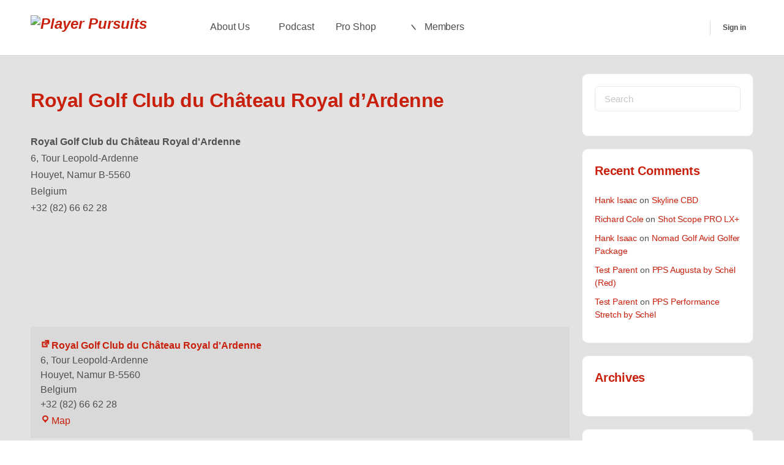

--- FILE ---
content_type: text/css
request_url: https://playerpursuits.com/wp-content/plugins//my-calendar-custom/styles/twentyeighteen.css?ver=3.5.20-mc_custom_twentyeighteen-css
body_size: 2018
content:
.my-calendar-header *, .mc_bottomnav *, .mc-main * {
	line-height: 1.62;
}

.mc-main .my-calendar-header, .mc-main .mc_bottomnav {
	padding: 0;
}

.mc-main a {
	border-bottom: none;
	display: inline;
}

.mc-main .details ul, .mc-main .details ol, .mc-main details li  {
	margin: .25em 0 .5em 3em;
}

.my-calendar-header > div, .mc_bottomnav > div {
	display: inline-block;
	margin-right: 4px;
}

.mc-main .maybe-hide {
	clip: rect(1px, 1px, 1px, 1px);
	position: absolute !important;
	height: 1px;
	width: 1px;
	overflow: hidden;
}

.my-calendar-header > div:nth-of-type(1), .mc_bottomnav > div:nth-of-type(1) {
	margin-left: 0;
}

.my-calendar-header > div:nth-of-type(last), .mc_bottomnav > div:nth-of-type(last) {
	margin-right: 0;
}

.mc-main .my-calendar-header input,
.mc-main .my-calendar-header span, .mc-main .my-calendar-header a,
.mc-main .mc_bottomnav span, .mc-main .mc_bottomnav a {
	text-decoration: none;
	-webkit-box-shadow: inset 0 -1px 0 rgba(15, 15, 15, 1);
	box-shadow: inset 0 -1px 0 rgba(15, 15, 15, 1);
	-webkit-transition: color 80ms ease-in, -webkit-box-shadow 130ms ease-in-out;
	transition: color 80ms ease-in, -webkit-box-shadow 130ms ease-in-out;
	transition: color 80ms ease-in, box-shadow 130ms ease-in-out;
	transition: color 80ms ease-in, box-shadow 130ms ease-in-out, -webkit-box-shadow 130ms ease-in-out;
}

.mc-main .my-calendar-header span, .mc-main .my-calendar-header a,
.mc-main .mc_bottomnav span, .mc-main .mc_bottomnav a,
.mc-main .my-calendar-header select, .mc-main .my-calendar-header input {
	color: #313233;
	color: var(--primary-dark);
	border: 1px solid #efefef;
	border: 1px solid var(--highlight-light);
	border-radius: 5px;
	padding: 4px 6px;
	font-size: 14px;
	font-family: Arial;
	background: #fff;
	background: var(--secondary-light);
}

.mc-main span.category-color-sample {
	border: none !important;
	box-shadow: none !important;
}

.mc-main .my-calendar-header input,
.mc-main .my-calendar-header a,
.mc-main .mc_bottomnav a {
	background: linear-gradient(to top, rgba( 210, 210, 210, .95 ) 0%, rgba( 230, 230, 230, .95 ) 70%);
}

.mc-main .my-calendar-header input:hover, .mc-main .my-calendar-header input:focus,
.mc-main .my-calendar-header a:hover, .mc-main .mc_bottomnav a:hover,
.mc-main .my-calendar-header a:focus, .mc-main .mc_bottomnav a:focus {
	color: #fff;
	color: var(--primary-light);
	text-decoration: underline;
	background: linear-gradient(to bottom, rgba(125, 125, 125, .95) 0%, rgba( 60, 60, 60, .95) 70%);
}

.mc-main.calendar, .mc-main table {
	width: 100% !important;
}

.mc-main table {
	width: 100%;
	position: relative;
	border-collapse: collapse;
	table-layout: fixed;
}

.mc-main.mini caption {
	font-size: 16px;
}

.mc-main th {
	text-align: center;
	text-transform: uppercase;
	padding: 4px 0;
	background: #313233 !important;
	background: var(--primary-dark) !important;
	color: #fff !important;
	color: var(--primary-light) !important;
}

.mc-main th abbr, .mc-main .event-time abbr {
	border-bottom: none;
	text-decoration: none;
}

.mc-main td {
	width: 14.285714%;
	border: 1px solid #efefef;
	border: 1px solid var(--highlight-light);
	padding: 0 !important;
	height: 6em;
}

.mc-main.mini td {
	height: auto;
}

.mc-main td .event-title {
	text-overflow: ellipsis;
	overflow: hidden;
	font-size: 13px;
}

.mc-main {
	position: relative;
}

.mc-main .event-title {
	margin: 0 !important;
	font-size: 24px;
}

.mc-main .event-title a {
	display: block;
	line-height: 1.5;
	padding: 6px;
	position: relative;
	border-bottom: none;
	box-shadow: none;
}

.mc-main .event-title .has-image {
	padding-left: 24px;
}

.mc-main.mini .event-title {
	padding: 10px 30px 10px 5px;
}

.mc-main.mini .has-events .active-toggle {
	background: #efefef;
	background: var(--highlight-light);
	color: #000;
	color: var(--secondary-dark);
}

.mc-main.mini .event-title img {
	position: relative;
	margin-right: 4px;
	top: 0;
	left: 0;
}

.mc-main .mc-format a:before, .mc-main .mc-format span:before {
	font-family: dashicons;
	margin-right: 3px;
	vertical-align: middle;
}

.mc-main .mc-format .list:before {
	content: "\f163";
}

.mc-main .mc-format .grid:before {
	content: "\f508";
}

.mc-main .event-title img, .mc-main .category-color-sample img {
	position: absolute;
	top: 6px;
	left: 4px;
	box-shadow: none;
	background: transparent;
	display: inline;
	vertical-align: middle;
}

.mc-main .category-key .category-color-sample {
	padding: 4px 4px 4px 0;
}

.mc-main .category-color-sample img {
	position: static;
	top: 0;
	left: 0;
}

.mc-main .calendar-event .details, .mc-main .calendar-events {
	position: absolute;
	left: 5%;
	width: 90%;
	z-index: 3;
	background: #fff;
	background: var(--primary-light);
	box-shadow: 0 0 4px;
	color: #333;
	color: var(--primary-dark);
}

.mc-main .calendar-events {
	width: 110%;
	left: -5%;
}

.mc-main .details {
	padding: 30px;
}

.mc-main .single-event .details {
	padding: 0;
}

.mc-main.mini .details {
	padding: 16px;
	border-top: 1px solid #666;
	border-top: 1px solid var(--highlight-dark);
}

.mc-main .mc-list .details {
	padding: 0;
}

.mc-main .close img {
	width: auto !important;
	height: auto !important;
	padding: 2px 2px 0;
}

.mc-main button.close {
	position: absolute;
	left: -22px;
	top: -22px;
	background: #fff;
	border-radius: 20px;
}

.mc-main button.close, .mc-main button.close * {
	padding: 0;
	line-height: 1;
	background: transparent;
	opacity: 1;
}

.mc-main.mini .close {
	left: auto;
	right: 0;
	font-size: 18px;
}

.mc-main .close:hover, .mc-main .close:focus {
	background: #fff;
	background: var(--primary-light);
}

.mc-main .details .category-icon {
	width: auto;
}

.mc-main .details img.alignleft {
	width: auto;
	float: left;
	margin: 0 20px 10px 0;
}

.mc-main .details img.alignright {
	width: auto;
	float: left;
	margin: 0 0 10px 20px;
}

.mc-main .details img.aligncenter {
	width: auto;
	display: block;
	margin: 0 auto 10px;
}

.mc-main .details p {
	margin: 0 0 20px;
}

/* Date/times */
.mc-main .time-block {
	float: right;
}

.mc-main.mini .time-block {
	float: none;
	font-size: 14px;
}

.mc-main .time-block p {
	color: #000;
	color: var(--secondary-dark);
	display: inline-block;
	margin: 0 !important;
	background: #fff;
	background: var(--primary-light);
	padding: 0 10px !important;
}

.mc-main .time-block:before {
	font-family: dashicons;
	content: "\f469";
	vertical-align: top;
	margin-right: 4px;
}

.mc-main .time-block .mc-event-date {
	display: block;
}

.mc-main .mc-event-date {
	font-weight: 700;
	color: #333;
	color: var(--primary-dark);
}

.mc-main .mc-date {
	display: block;
	padding: 0 8px;
	font-size: 16px;
	background: #fff;
	background: var(--primary-light);
	color: #000;
	color: var(--secondary-dark);
}

.mc-main.mini .mc-date {
	text-align: center;
}

.mc-main .nextmonth .mc-date {
	opacity: .7;
}

.mc-main .has-events .mc-date {
	font-weight: 700;
	background: #333;
	background: var(--primary-dark);
	color: #fff;
	color: var(--primary-light);
}

.mc-main .current-day .mc-date {
	background: #000 !important;
	background: var(--secondary-dark) !important;
	color: #fff !important;
	color: var(--secondary-light) !important;
	box-shadow: inset 0px 0px 0px 2px #666;
	box-shadow: inset 0px 0px 0px 2px var(--highlight-dark);
	font-weight: 700;
	font-style: italic;
}

.mc-main .has-events a.mc-date {
	color: #fff;
	color: var(--primary-light);
	background: #333;
	background: var(--primary-dark);
}

.mc-main .has-events a.mc-date:hover,
.mc-main .has-events a.mc-date:focus {
	color: #333;
	color: var(--primary-dark);
	background: #fff;
	background: var(--primary-light);
}

.mc-main .mc-single {
	font-size: 24px;
	margin: 0 0 .5em;
}

/* Navigation */
.my-calendar-nav ul, .mc-main .category-key ul, .mc-main .mc-export ul, .mc-main .mc-list {
	margin: 0 !important;
	padding: 0 !important;
}

.my-calendar-nav ul li, .mc-main .category-key ul li, .mc-main .mc-export ul li {
	display: inline-block;
	list-style-type: none;
}

.my-calendar-nav .my-calendar-prev a {
	border-radius: 5px 0 0 5px;
	border-right: 1px solid #bbb;
}

.my-calendar-nav .my-calendar-next a {
	border-radius: 0 5px 5px 0;
	border-left: 1px solid #fff;
}

.mc-main .mc-time .month {
	border-radius: 5px 0 0 5px;
	border-right: 1px solid #bbb;
}

.mc-main .mc-time .week {
	border-radius: 0;
	border-right: 1px solid #bbb;
}

.mc-main .mc-time .day {
	border-radius: 0 5px 5px 0;
}

.my-calendar-prev a:before, .my-calendar-next a:after {
	font-family: 'dashicons';
	vertical-align: middle;
}

.mc-export .rss a:before {
	font-family: 'dashicons';
	vertical-align: middle;
	margin-right: 3px;
	content: '\f303';
}

.mc-export .ics a:before {
	font-family: 'dashicons';
	vertical-align: middle;
	margin-right: 3px;
	content: '\f508';
}

.my-calendar-prev a:before {
	content: '\f341';
	margin-right: 3px;
}

.my-calendar-next a:after {
	content: '\f345';
	margin-left: 3px;
}

/* Category Key */
.mc-main .category-key h3 {
	margin: 0 0 10px 0 !important;
}

.mc-main .category-key li.current a {
	border: 1px solid #000;
	background: #fff;
}

.mc-main .my-calendar-header .no-icon,
.mc-main .mc_bottomnav .no-icon {
	display: inline-block;
	width: 12px;
	height: 15px;
	vertical-align: middle;
	margin-right: .25em;
	border-radius: 12px;
	position: relative;
	top: -2px;
	border: 1px solid #fff;
}

/* hCard */
.mc-main .location {
	clear: right;
}

.mc-main .vcard {
	margin: 0 0 1em 1em;
	float: right;
	padding: 10px;
	width: 250px;
	max-width: 50%;
	font-size: 14px;
	background: rgba( 0, 0, 0, .05 );
}

.mc-main.mini .vcard {
	margin: 15px 0;
	float: none;
	width: 100%;
	max-width: 100%;
}

.mc-main .vcard .street-address {
	display: inline;
}

.mc-main .vcard .street-address:nth-of-type(2):before {
	content: ', ';
}

/* Jumpbox */
.mc-main .my-calendar-date-switcher select {
	width: auto;
	margin: 0;
	height: auto;
}

.mc-main .my-calendar-date-switcher input[type=submit] {
	min-width: 2em;
	width: auto;
	font-size: 14px !important;
	padding: 1px 4px !important;
	line-height: 1.62 !important;
}

/* List View */
.mc-main .mc-list li, #mc-day {
	position: relative;
}

.mc-list .current-day .event-date:before {
	content: "\f345";
	margin-right: 5px;
	font-family: dashicons;
	vertical-align: middle;
	margin-left: -5px;
}

.mc-main .mc-list .mc-events {
	list-style-type: none !important;
	padding: 10px;
	background: rgba(0, 0, 0, .05);
	margin: 0;
}

.mc-main .mc-list .mc-events.odd {
	padding: 10px;
	background: none;
}

.mc-main .list-event .event-title {
	margin: 0 0 1em!important;
	display: inline-block;
}

.mc-main .details .sharing {
	clear: both;
}

.mc-main .sharing p {
	display: inline-block;
	padding: .5em .5em .5em 0;
}

.mc-main.mini .sharing p {
	font-size: 14px;
	padding: 0 .25em 0 0;
	margin-bottom: 10px;
}

.mc-main .sharing .ical a:before, .mc-main .sharing .gcal a:before {
	font-family: 'dashicons';
	content: "\f502";
	margin-right: 3px;
	vertical-align: middle;
}

.mc-main .sharing .mc_details a:before {
	font-family: 'dashicons';
	content: "\f242";
	margin-right: 3px;
	vertical-align: middle;
}

.mc-main .mc-list .event-date {
	font-size: 16px;
	font-weight: 600;
}

.mc-main .list-event {
	border-top: 1px solid #d1d1d1;
	margin: .5em -10px;
	padding: 1em;
}

.mc-main .day .list-event, .mc-main .day .details {
	padding: 0;
	margin: 0;
}

.mc-main .mc-list-extended {
	font-size: 14px;
	font-style: italic;
}

.mc-main .details .mc-image {
	max-width: 100%;
	height: auto;
}

.mc-main .list-event .event-title img {
	margin-right: .5em;
	position: relative;
	top: -1px;
}

/* Single view */
.single-event .event-title {
	padding: .5em;
	font-size: inherit;
}

.single-event .event-title img {
	margin-right: 10px;
	position: static;
}

.mc-list-details.all-events {
	text-align: left;
	display: inline-block;
	text-transform: none;
}

--- FILE ---
content_type: text/css
request_url: https://playerpursuits.com/wp-content/themes/buddyboss-theme-child/assets/css/custom.css?ver=240312-61108
body_size: 8275
content:
/*--------------------------------------------------------------
This is your custom stylesheet.

Add your own styles here to make theme updates easier.
To override any styles from other stylesheets, simply copy them into here and edit away.

Make sure to respect the media queries! Otherwise you may
accidentally add desktop styles to the mobile layout.
https://www.w3schools.com/css/css_rwd_mediaqueries.asp
--------------------------------------------------------------*/

body .bp-navs.users-nav ul li.selected a, nav#object-nav .selected > a {color: #c9200d !important;}


._distances-block {border-bottom: 1px solid #dbdbdb; padding-bottom: 15px; margin-bottom: 15px; position: relative;}
._distances-block h4 {color: #000; margin: 0px 0px 5px !important;}
._distances-lists {display: flex; margin: 0 -5px;}
._distances-list {width: 100%; padding: 0 5px 10px;}
._distances-list label {display: block; color: #c9200d; font-size: 13px; font-weight: 700; line-height: 1; margin: 0;}
._distances-list span {font-size: 13px;}

._distances-lists ._distances-action {min-width: 70px; max-width: 70px;}
._distances-lists ._distances-action ._btn-delete {float: right;}
._distances-block ._btn-copy {position: absolute; bottom: 28px; right: 30px;}


._distances-lists-item-view ._distances-list {padding: 2px 5px 2px;}
._distances-lists-item-view {border-top: 1px solid #fff;}
._distances-lists-item-view:hover {background-color: #eeeeee;}
._distances-block ._distances-lists-item-view:nth-child(odd) {background-color: #f2f2f2;}

body .buddypress-wrap button._btn-icon {height: 30px; height: 30px; width: 30px; display: inline-block; padding: 0px !important; background-color: transparent; border: 0!important; border-radius: 3px !important;}
._btn-copy {background: transparent url(copy.jpg) center center no-repeat !important;}
._btn-delete {background: transparent url(delete.jpg) center center no-repeat !important;}
body .buddypress-wrap button._btn-icon:hover {box-shadow: none; opacity: 0.6;}

body input._form-control {height: 30px; width: 100%; border: 1px solid #bbb; font-weight: 500; padding: 3px 10px; font-size: 13px;}

#content .woocommerce ul.products.columns-3 li.product {
	width: auto;
}

#site-navigation .primary-menu a {
	font-size: 1rem;
	letter-spacing: -.1px;
}

#masthead .bb-login-section .secondary.sign-in {
	color: #333;
	border: 1px solid #888;
}

#masthead .bb-login-section .secondary.sign-in:hover,
#masthead .bb-login-section .secondary.sign-in:focus {
	color: #fff;
}

.bb-template-v2 #cover-image-container {
	border-radius: 0;
}

body select._form-control {height: 30px; width: 100%;
	font-weight: 500;
	padding: 3px 10px;
	font-size: 13px;

	display: inline-block;
	*display: inline;
	zoom: 1;
	margin: 0;
	cursor: pointer;
	border: 1px solid rgb(126, 121, 121);
	overflow: visible;
	text-decoration: none;
	white-space: nowrap;
	color: #555;

	background-color: #f6f6f6;
	/* background-image: -webkit-gradient(linear, left top, left bottom, from(rgba(255,255,255,1)), to(rgba(255,255,255,0)));
	background-image: -webkit-linear-gradient(top, rgba(255,255,255,1), rgba(255,255,255,0));
	background-image: -moz-linear-gradient(top, rgba(255,255,255,1), rgba(255,255,255,0));
	background-image: -ms-linear-gradient(top, rgba(255,255,255,1), rgba(255,255,255,0));
	background-image: -o-linear-gradient(top, rgba(255,255,255,1), rgba(255,255,255,0));
	background-image: linear-gradient(top, rgba(255,255,255,1), rgba(255,255,255,0)); */

	-webkit-transition: background-color .2s ease-out;
	-moz-transition: background-color .2s ease-out;
	-ms-transition: background-color .2s ease-out;
	-o-transition: background-color .2s ease-out;
	transition: background-color .2s ease-out;
	background-clip: padding-box; /* Fix bleeding */
	-moz-border-radius: 3px;
	-webkit-border-radius: 3px;
	border-radius: 3px;
	-moz-box-shadow: 0 1px 0 rgba(0, 0, 0, .3), 0 2px 2px -1px rgba(0, 0, 0, .5), 0 1px 0 rgba(255, 255, 255, .3) inset;
	-webkit-box-shadow: 0 1px 0 rgba(0, 0, 0, .3), 0 2px 2px -1px rgba(0, 0, 0, .5), 0 1px 0 rgba(255, 255, 255, .3) inset;
	box-shadow: 0 1px 0 rgba(0, 0, 0, .3), 0 2px 2px -1px rgba(0, 0, 0, .5), 0 1px 0 rgba(255, 255, 255, .3) inset;
	text-shadow: 0 1px 0 rgba(255,255,255, .9);

	-webkit-touch-callout: none;
	-webkit-user-select: none;
	-khtml-user-select: none;
	-moz-user-select: none;
	-ms-user-select: none;
	user-select: none;

	background-image: url("data:image/svg+xml;utf8,<svg fill='black' height='14' viewBox='0 0 18 18' width='30' xmlns='http://www.w3.org/2000/svg'><path d='M7 10l5 5 5-5z'/><path d='M0 0h24v24H0z' fill='none'/></svg>"); */
	 background-repeat: no-repeat; background-position-x: 100%; background-position-y: 5px;
}

body select._form-control:hover{ background-color: #eee; color: #555;}

body select._form-control:active{ background: #e9e9e9; position: relative; top: 1px; text-shadow: none; -moz-box-shadow: 0 1px 1px rgba(0, 0, 0, .3) inset; -webkit-box-shadow: 0 1px 1px rgba(0, 0, 0, .3) inset; box-shadow: 0 1px 1px rgba(0, 0, 0, .3) inset;}

.__icw-bp-my-clubs-distances-wrapper .__btn-club-data-submit[disabled=disabled],
.__icw-bp-my-clubs-distances-wrapper .__btn-club-data-submit:disabled {cursor: not-allowed; pointer-events: none; opacity: 0.3;}


.__icw-bp-my-clubs-distances-wrapper .alert {padding: 10px; text-align: center; color: #fff; margin-bottom: 20px;}
.__icw-bp-my-clubs-distances-wrapper .alert-success {background: #4CAF50;}
.__icw-bp-my-clubs-distances-wrapper .alert-danger {background: #c9200d;}


a.button.small {font-size: 12px; min-height: 30px;}

.rhcalendar.not-widget.rhc_holder {margin-top: 30px;}
.fc-content {background: #fff; /* border-radius: 0 0 4px 4px; border: 1px solid #e7e9ec; -webkit-box-shadow: 0 2px 12px 0 #fafafa; -moz-box-shadow: 0 2px 12px 0 #fafafa; box-shadow: 0 2px 12px 0 #fafafa; */}
	.fc-widget-header, .fc-widget-content {border: 1px solid #e7e9ec; }
	.fc-button.fc-state-default {background-color: #DF1515; font-size: 12px; font-weight: 500; font-family: "Roboto", Sans-serif; text-transform: capitalize;}
	.fc-button.fc-state-default:hover { background-color: #F14F4F; }
	.fc-button.fc-state-active {background-color: #333; }

	.fc-state-default.fc-corner-left { border-top-left-radius: 20px; border-bottom-left-radius: 20px; }
	.fc-state-default.fc-corner-right { border-top-right-radius: 20px; border-bottom-right-radius: 20px; }

@media(max-width: 767px) {
	.__icw-bp-my-clubs-distances-wrapper {}
	.__icw-bp-my-clubs-distances-wrapper .profile-header {flex-direction: column;}
	.__icw-bp-my-clubs-distances-wrapper .__btn-club-data-submit {margin: 10px auto 10px;}

	.__icw-bp-my-clubs-distances-wrapper .bp-profile-content {overflow: auto; width: 100%;}
	.__icw-bp-my-clubs-distances-wrapper .bp-widget.general-information {overflow: visible; width: 100%;}
	.__icw-bp-my-clubs-distances-wrapper ._distances-block {min-width: 750px;}

	

}

.rhc-ce-holder.rhc-ce-form .wp-editor-tabs .wp-switch-editor {
	border-bottom-right-radius: 0;
	border-bottom-left-radius: 0;
	border-top-left-radius: 5px;
	border-top-right-radius: 5px;
	margin: 0 3px;
}

/* Profile display */
.bp-user div#primary {
	padding: 0;
}

/* Overrides buddypress styling break-all */
.activity-content .activity-inner {
	word-break: break-word;
}

.activity-list .added-product .activity-inner a,
.activity-list .added-promotion .activity-inner a {
	background: #e0200d;
	border-radius: 21px;
	color: #fff;
	display: inline-block;
	padding: 10px 20px;

}

.actvity-head-bar .bp-dir-search-form .search-form_reset {
	display: none;
}
.activity-list .added-product .activity-inner img,
.activity-list .added-promotion .activity-inner img {
	max-width: 50%;
}

.activity-list .added-product .activity-inner p:first-child,
.activity-list .added-promotion .activity-inner p:first-child {
	margin-bottom: 0;
}

.activity-list .added-product .activity-inner strong,
.activity-list .added-promotion .activity-inner strong {
	color: #c9200d;
	display: block;
	font-family: "Libre Franklin", sans-serif;
	font-size: 27px;
	font-weight: 600;
}

.bp-user #buddypress.brand div#cover-image-container,
.bp-user #buddypress.college-player div#cover-image-container,
.bp-user #buddypress.hackers div#cover-image-container,
.bp-user #buddypress.junior-player div#cover-image-container,
.bp-user #buddypress.golf-course div#cover-image-container,
.bp-user #buddypress.pro div#cover-image-container,
.bp-user #buddypress.instructor div#cover-image-container {
	margin: 0;
	padding: 5px;
}

.bp-user div#item-header-cover-image {
	padding: 0px;
}

.bp-user #buddypress.brand #item-header-cover-image #item-header-avatar,
.bp-user #buddypress.college-player #item-header-cover-image #item-header-avatar,
.bp-user #buddypress.hackers #item-header-cover-image #item-header-avatar,
.bp-user #buddypress.junior-player #item-header-cover-image #item-header-avatar,
.bp-user #buddypress.golf-course #item-header-cover-image #item-header-avatar,
.bp-user #buddypress.pro #item-header-cover-image #item-header-avatar,
.bp-user #buddypress.instructor #item-header-cover-image #item-header-avatar {
	margin: 0;
	padding: 0;
}

/** Features Brands */
#content #aw-brand-display-products .product {
	padding: 20px;
	width: 50%;
	margin-top: 10px;
	text-align: center;
}
#content #aw-brand-display-products .product .btn {
	margin-top: 20px;
	margin-bottom: 25px;
}
@media only screen and (max-width: 567.99px) {
	#content #aw-brand-display-products .product,
	#content #aw-brand-display-promos .promo {
		width: 100%;
		flex-basis: 100%;
	}
}


@media screen and (max-width: 782px) {}
.bp-user #buddypress.brand #item-header-cover-image #item-header-avatar,
.bp-user #buddypress.college-player #item-header-cover-image #item-header-avatar,
.bp-user #buddypress.hackers #item-header-cover-image #item-header-avatar,
.bp-user #buddypress.junior-player #item-header-cover-image #item-header-avatar,
.bp-user #buddypress.golf-course #item-header-cover-image #item-header-avatar,
.bp-user #buddypress.pro #item-header-cover-image #item-header-avatar,
.bp-user #buddypress.instructor #item-header-cover-image #item-header-avatar {
	margin: 0 auto;
}

.bp-user #buddypress.brand #item-header-cover-image,
.bp-user #buddypress.college-player #item-header-cover-image,
.bp-user #buddypress.hackers #item-header-cover-image,
.bp-user #buddypress.junior-player #item-header-cover-image,
.bp-user #buddypress.golf-course #item-header-cover-image,
.bp-user #buddypress.pro #item-header-cover-image,
.bp-user #buddypress.instructor #item-header-cover-image {
	padding: 0;
}

body #buddypress.college-player #item-header-cover-image #item-header-avatar img.avatar,
body #buddypress.hackers #item-header-cover-image #item-header-avatar img.avatar,
body #buddypress.junior-player #item-header-cover-image #item-header-avatar img.avatar,
body #buddypress.golf-course #item-header-cover-image #item-header-avatar img.avatar,
body #buddypress.pro #item-header-cover-image #item-header-avatar img.avatar,
body #buddypress.instructor #item-header-cover-image #item-header-avatar img.avatar {
	border: none;
	background: none;
	box-shadow: none;
	max-width: 260px;
}

.bp-user #buddypress.brand div#item-header #item-header-cover-image #item-header-content,
.bp-user #buddypress.college-player div#item-header #item-header-cover-image #item-header-content,
.bp-user #buddypress.hackers div#item-header #item-header-cover-image #item-header-content,
.bp-user #buddypress.junior-player div#item-header #item-header-cover-image #item-header-content,
.bp-user #buddypress.golf-course div#item-header #item-header-cover-image #item-header-content,
.bp-user #buddypress.pro div#item-header #item-header-cover-image #item-header-content,
.bp-user #buddypress.instructor div#item-header #item-header-cover-image #item-header-content {
	margin-left: 20px;
	margin-top: 10px;
}

.bp-user #buddypress.brand .member-title-wrap,
.bp-user #buddypress.college-player .member-title-wrap,
.bp-user #buddypress.hackers .member-title-wrap,
.bp-user #buddypress.junior-player .member-title-wrap,
.bp-user #buddypress.golf-course .member-title-wrap,
.bp-user #buddypress.pro .member-title-wrap,
.bp-user #buddypress.instructor .member-title-wrap {
	margin: 0 5px 0 0;
}

.bp-user .users-header .bp-member-type {
	font-size: 8px;
}

.bp-user .example {
	float: right;
}

.bp-user .users-header .bp-member-type {
	background-color: #c9200d;
	font-size: 10px;
}

#buddypress.brand .single-headers .item-meta span,
#buddypress.college-player .single-headers .item-meta span,
#buddypress.hackers .single-headers .item-meta span,
#buddypress.junior-player .single-headers .item-meta span,
#buddypress.golf-course .single-headers .item-meta span,
#buddypress.pro .single-headers .item-meta span,
#buddypress.instructor .single-headers .item-meta span {
	color: white !important;
}

.bp-user #buddypress.college-player div#cover-image-container,
.bp-user #buddypress.hackers div#cover-image-container,
.bp-user #buddypress.junior-player div#cover-image-container,
.bp-user #buddypress.golf-course div#cover-image-container,
.bp-user #buddypress.pro div#cover-image-container,
.bp-user #buddypress.instructor div#cover-image-container {
	background-color: #222222;
	color: white;
}
/*
.bp-user .pro div#cover-image-container {
	background-color: #222222;
}

.bp-user .junior-players div#cover-image-container {
	background-color: black;
}

.bp-user .hackers div#cover-image-container {
		background-color: #193e1c;
}

.bp-user .college-player div#cover-image-container {
		background-color: #445989;
}

*/

#buddypress.brand .single-headers .followers-wrap,
#buddypress.college-player .single-headers .followers-wrap,
#buddypress.hackers .single-headers .followers-wrap,
#buddypress.junior-player .single-headers .followers-wrap,
#buddypress.golf-course .single-headers .followers-wrap,
#buddypress.pro .single-headers .followers-wrap,
#buddypress.brand .single-headers .following-wrap,
#buddypress.college-player .single-headers .following-wrap,
#buddypress.hackers .single-headers .following-wrap,
#buddypress.junior-player .single-headers .following-wrap,
#buddypress.golf-course .single-headers .following-wrap,
#buddypress.pro .single-headers .following-wrap,
#buddypress.instructor .single-headers .following-wrap {
	color: #fff !important;
}

#buddypress.brand .single-headers .followers-wrap strong,
#buddypress.college-player .single-headers .followers-wrap strong,
#buddypress.hackers .single-headers .followers-wrap strong,
#buddypress.junior-player .single-headers .followers-wrap strong,
#buddypress.golf-course .single-headers .followers-wrap strong,
#buddypress.pro .single-headers .followers-wrap strong,
#buddypress.brand .single-headers .following-wrap strong,
#buddypress.college-player .single-headers .following-wrap strong,
#buddypress.hackers .single-headers .following-wrap strong,
#buddypress.junior-player .single-headers .following-wrap strong,
#buddypress.golf-course .single-headers .following-wrap strong,
#buddypress.pro .single-headers .following-wrap strong,
#buddypress.instructor .single-headers .following-wrap strong {
	color: #fafafa !important;
	font-weight: 700;
}


.bp-user #buddypress.brand div#item-header-cover-image h2,
.bp-user #buddypress.college-player div#item-header-cover-image h2,
.bp-user #buddypress.hackers div#item-header-cover-image h2,
.bp-user #buddypress.junior-player div#item-header-cover-image h2,
.bp-user #buddypress.golf-course div#item-header-cover-image h2,
.bp-user #buddypress.pro div#item-header-cover-image h2,
.bp-user #buddypress.instructor div#item-header-cover-image h2 {
	color: white;
}

/* Share profile */
.share-profile-btn {
	background-color: transparent !important;
	border: none !important;
	padding: 8px !important;
}
.share-profile-wrapper {
	position: fixed;
	max-width: 500px;
	width: 100%;
	min-height: 300px;
	background: #fff;
	z-index: 9999;
	top: 50%;
	left: 50%;
	transform: translate(-50%, -50%);
	box-shadow: rgba(100, 100, 111, 0.2) 0px 7px 29px 0px;
	padding: 20px 30px;
}
.share-profile {
	display: none;
}
.share-profile.active {
	display: block;
}
.share-profile.active::after {
	content: "";
	display: block;
	width: 100vw;
	height: 100vh;
	background-color: rgba(0, 0,0 , 0.5);
	position: fixed;
	top: 0;
	left: 0;
	z-index: 999;
}
.share-profile-select {
	display: flex;
	flex-direction: column;
	margin-bottom: 20px;
}
.share-profile-select_item div {
	display: flex;
	align-items: center;
	column-gap: 8px;
}
.share-profile-select .share-profile-select_item {
	margin-bottom: 10px;
}
.share-profile-select .share-profile-select_item p {
	font-size: 14px;
	font-weight: 500;
	padding-left: 22px;
	margin: 0;
}
.share-profile-select_item label {
	margin-bottom: 0;
	font-size: 20px;
	font-weight: 600;
}
.share-profile-btn i {
	font-size: 32px;
	font-weight: 400;
}
.share-profile-socials {
	display: flex;
	align-items: center;
	column-gap: 40px;
	padding-left: 22px;
	margin-bottom: 40px;
}
.share-profile-socials button {
	background-color: initial !important;
	border: none !important;
	padding: 0 !important;
	color: #000 !important;
	position: relative;
	pointer-events: none;
}
.share-profile-social {
	position: relative;
	cursor: pointer;
}
.share-profile-social.active:before {
	content: "";
	position: absolute;
	width: 60px;
	height: 60px;
	top: 50%;
	left: 50%;
	border: 2px solid crimson;
	border-radius: 50%;
	transform: translate(-50%, -50%);
}
.share-profile-socials button:hover {
	color: #000000 !important;
}
.share-profile-socials button i {
	font-size: 32px;
	font-weight: 400;
}
.share-profile-select fieldset {
	margin: 0;
	padding: 0;
	border: 0;
}
.share-profile-wrapper h2 {
	margin-bottom: 6px;
	line-height: 20px;
}
.share-profile-wrapper p {
	color: #000000;
	font-size: 16px;
	line-height: 18px;
	font-weight: 600;
}
.share-profile-actions {
	display: flex;
	align-items: center;
	column-gap: 30px;
	margin-bottom: 10px;
	justify-content: center;
}
.share-profile-actions button {
	height: 32px;
	max-width: 130px;
	text-align: center;
	padding: 0;
	width: 100%;
	border: none;
	border-radius: 25px;
	font-weight: 600;
	text-transform: uppercase;
}
.share-profile-actions .share-profile-cancel {
	background-color: #CCCCCC;

}
.share-profile-socials .share-profile-copy {
	position: relative;
	background-color: #ccc !important;
	padding: 10px !important;
	border-radius: 50%;
	pointer-events: auto;
}
.share-profile-copy input {
	position: absolute;
	width: 100%;
	height: 100%;
	top: 0;
	left: 0;
	z-index: -1;
	border: none;
	outline: none;
}
.share-profile-copy span {
	position: absolute;
	bottom: 100%;
	left: 50%;
	transform: translate(-50%, -5px);
	color: #CCCCCC;
	font-size: 14px;
}
.share-profile-copy input:focus {
	border: none;
	outline: none;
	box-shadow: none;
}
.share-profile-actions .share-profile-submit {
	background-color: red;
}


button.bp-cpoy {
	padding: 0!important;
}

.stat_area {
	display: grid;
	grid-template-columns: repeat( 3, 1fr );
	justify-content: center;
	align-items: center;
	text-align: center;
}

.stat_area .stat_value {
	font-size: 30px;
	font-weight: 700;
}

.stat_box .stat_value a {
	color: #fff;
}

.stat_box .stat_value a:hover,
.stat_box .stat_value a:focus {
	text-decoration: underline;
}


.stat_area .stat_title {
	font-size: 12px;
	font-weight: 600;
	color: #aaa;
}

.item-header-details {
	display: grid;
	margin: 0 auto;
}

.player-view .social-networks-wrap .social a {
	color: #fff;
}

.detail_area {
	margin-top: 10px;
}

.detail_area .detail_area_row {
	display: flex;
	flex-direction: row;
}

.detail_area .stat_box {
	width: calc(50% - 10px);
	margin: 0px 10px 10px 0;
	text-align: left;
	display: flex;
	flex-direction: column;
}

.detail_area .stat_box:last-child {
	margin-right: 0;
}

.detail_area .stat_value {
	font-size: 12px;
	font-weight: 900;
}

.detail_area .stat_title {
	font-size: 12px;
	font-weight: 400;
	color: #f0f0f0;
}

.member-type-brand.bp-user div#cover-image-container {
	background: white;
}


body.member-type-brand #buddypress #header-cover-image {
	margin: -5px -5px 0;
}

.member-type-brand.bp-user #buddypress #item-header-cover-image #item-header-avatar {
	height: 160px;
	margin: -50px 0px +0px 50px;
	padding: 5px;
	-webkit-box-shadow: 4px 4px 5px -2px rgba(0,0,0,0.73);
	box-shadow: 4px 4px 5px -2px rgba(0,0,0,0.73);
	background: white;
}

.member-type-brand.bp-user #buddypress #item-header-cover-image #item-header-avatar img {
	border: 0;
	max-width: 150px;
}

body.member-type #buddypress:not(.round-avatars) #item-header-cover-image #item-header-avatar img.avatar {
	border-radius: 0px;
}

.member-type-brand.bp-user #buddypress div#item-header-cover-image h2 {
	color: #c9200d;
}

.bb-profile-grid.aw-profile-grid .item-body {
	background: #eee;
}

.member-gear-bar {
	background: #fff;
	border-color: #e7e9ec;
	border-style: solid;
	border-width: 0 1px 1px 1px;
	display: flex;
	flex-direction: row;
}



.brand-social-bar {
	background: #fff;
	border-color: #e7e9ec;
	border-style: solid;
	border-width: 0 1px 1px 1px;
	display: flex;
	flex-direction: row;
}

.subheader-cols-1 .subheader-section {
	width: 100%;
}

.subheader-cols-2 .subheader-section {
	width: 50%;
}

.subheader-cols-3 .subheader-section {
	width: 33.33%;
	width: calc(100% / 3);
}

.subheader-cols-4 .subheader-section {
	width: 25%;
}

.subheader-cols-5 .subheader-section {
	width: 20%;
}

.subheader-cols-6 .subheader-section {
	width: 16%;
	width: calc(100% / 6);
}

.subheader-section {
	border-right: 1px solid #e7e9ec;
	display: flex;
	flex-direction: row;
}

.subheader-cols-1 .subheader-section:nth-child(1),
.subheader-cols-2 .subheader-section:nth-child(2),
.subheader-cols-3 .subheader-section:nth-child(3),
.subheader-cols-4 .subheader-section:nth-child(4) {
	border-right: 0;
}

.subheader-section.gear-subheader-section {
	border-right: 0;
}

.gear-item-header {
	font-weight: 700;
	width: 100%;
}

.brand-social-bar .subheader-section-business {
	background: #f7f7f7;
}

.brand-social-bar .subheader-section-users {
	background: #eafed9;
}

.subheader-item {
	align-items: center;
	display: flex;
	flex-direction: column;
	padding: 10px 10px 5px 10px;
	width: 100%;
	text-align: center;
}

.brand-social-bar .subheader-item.social-bar-website {
	align-items: end;
}

.brand-social-bar .subheader-item .generic-button {
	margin-right: 0;
}

.brand-social-bar .subheader-item.half {
	width: 50%;
}

.brand-social-bar .subheader-item.full {
	width: 100%;
}

.brand-social-bar .subheader-item span {
	font-size: 2rem;
	font-weight: 700;
}

@media screen and (max-width: 600px) {
	.brand-social-bar {
		flex-direction: column;
	}

	.brand-social-bar .subheader-section {
		border-bottom: 1px solid #e7e9ec;
		border-right: 0;
		width: 100%;
	}

	.brand-social-bar .subheader-section:last-child {
		border-bottom: 0;
	}

	.brand-social-bar .subheader-item.social-bar-website {
		align-items: center;
	}
}

body.member-type-brand #buddypress .single-headers .item-meta span {
	color: gray !important;
}

.aw-profile-wrapper {
	border-radius: 0;
	margin: -27px 0 0;
}

form.rwmb-form {
	margin-bottom: 0;
}

/*****************************************/
div.origin {
	display: flex;
	align-items: center;
	column-gap: 4px;
	margin-bottom: 0 !important;
}

.member-profile-info {
	margin: 10px 0;
	column-gap: 10px;
}

div.origin .flag img {
	width: 40px;
	height: auto;
}

body.buddypress.bp-user #page #primary #player-pursuits-add-edit-wrapper.entry-header {
	display: none;
}

body #buddypress .member-header-actions {
	align-self: end;
}

body #buddypress .player-view .member-header-actions {
	margin-right: 10px;
}

.player-pursuits-add-edit {
	display: flex;
	flex-direction: row;
	width: 100%;
}

.player-pursuits-field-section {
	flex-direction: column;
	padding-right: 15px;
	width: 33.33%;
	width: calc( 100% / 3 );
}

.player-pursuits-add-edit.modal .player-pursuits-field-section {
  padding-right: 0;
  width: 100%;
}

.player-pursuits-field {
	flex-direction: column;
}

.player-pursuits-add-edit.modal .player-pursuits-field {
  margin-bottom: 15px;
}

.player-pursuits-field input[type="file"],
.player-pursuits-field input[type="text"],
.player-pursuits-field textarea {
	width: 100%;
}

.player-pursuits-field textarea {
	height: 11rem;
}

.player-pursuits-submit-wrapper .player-pursuits-field {
	text-align: right;
}

.brand-products .bb-profile-grid.bb-grid, body.brand-promotions .bb-profile-grid.bb-grid,
.brand-products .bb-profile-grid.bb-grid, body.brand-products .bb-profile-grid.bb-grid {
	background: white;
}

body.brand-products .promotion_header h2, body.brand-promotions .promotion_header h2,
body.brand-products .product_header h2, body.brand-products .product_header h2 {
	border-bottom: 1px solid #edd;
	padding: 10px
}

.promo_list,
.product_list {
	display: flex;
	flex-flow: row wrap;
}

.promo {
	display: flex;
  flex-basis: 50%;
  flex-direction: column;
	padding: 20px;
	margin-bottom: 10px;
	width: 50%;
}

body.buddypress .buddypress-wrap  div.promo h2,
body.buddypress .buddypress-wrap  div.product h2 {
	margin-bottom: 0px;
}

.promo p,
.product p {
	font-weight: 700;
	color: gray;
}

.promo .thumbnail,
.product .thumbnail {
	position: relative;
}

.promo .thumbnail img,
.product .thumbnail img {
	width: 100%;
	height: auto;
}

.promo .thumbnail .player-pursuits-item-controls,
.product .thumbnail .player-pursuits-item-controls {
	position: absolute;
	top: 0;
	right: 0;
}

.promo .thumbnail .player-pursuits-item-controls,
.product .thumbnail .player-pursuits-item-controls {
	position: absolute;
	top: 10px;
	right: 10px;
	display: none;
	flex-direction: column;
	text-align: center;
}

.promo .thumbnail .player-pursuits-item-controls a,
.product .thumbnail .player-pursuits-item-controls a {
	background: rgba(255,255,255,.9);
	border-radius: 50%;
	align-items: center;
	justify-content: center;
	width: 30px;
	height: 30px;
	transition: all .2s;
	text-decoration: none;
	-webkit-box-shadow: 0 0 3px 0 rgba(0,0,0,.2);
	-moz-box-shadow: 0 0 3px 0 rgba(0,0,0,.2);
	box-shadow: 0 0 3px 0 rgba(0,0,0,.2);
	margin-bottom: 12px;
}

.promo .btn,
.product .btn {
	margin-top: 10px;
}

.promo .btn a,
.product .btn a {
	padding: 10px 20px;
	width: 100px;
	background: red;
	color: white;
	border-radius: 21px;
}

/************************************************
 Driver and Equipment tables.
 ************************************************/

/* Tables
================================== */
.Rtable {
  display: flex;
  flex-wrap: wrap;
  margin: 0 0 3em 0;
  padding: 0;
}

.Rtable-cell {
  box-sizing: border-box;
  flex-grow: 1;
  width: 100%;  // Default to full width
  padding: 0.8em 1.2em;
  overflow: hidden; // Or flex might break
  list-style: none;
  border: solid 3px white;
  margin: 15px 0 0 -3px;
  text-align: center;
  line-height: 1.2em;
}

.Rtable-cell h1,
.Rtable-cell h2,
.Rtable-cell h3,
.Rtable-cell h4,
.Rtable-cell h5,
.Rtable-cell h6 { margin: 0; }



/* Table column sizing
================================== */
.Rtable--2cols > .Rtable-cell  { width: 50%; }
.Rtable--3cols > .Rtable-cell  { width: 33.33%; }
.Rtable--4cols > .Rtable-cell  { width: 25%; }
.Rtable--5cols > .Rtable-cell  { width: 20%; }
.Rtable--6cols > .Rtable-cell  { width: 16.6%; }
.Rtable--8cols > .Rtable-cell  { width: 12.5%; }
.Rtable--8cols > .Rtable-cell.Rtable-cell-quarter { width: 25%; }
.Rtable--10cols > .Rtable-cell  { width: 10%; }
.Rtable--10cols > .Rtable-cell.Rtable-cell-quarter { width: 40%; }


.Rtable--clubs > .Rtable-cell  { width: 10%; }
.Rtable--clubs > .Rtable-cell.Rtable-cell-quarter { width: 40%; }
.Rtable-cell.header-row.Rtable-cell-logo {
	margin: 15px 0 0 -3px !important;
}

.Rtable--Equip > .Rtable-cell  { width: 12.5%; }
.Rtable--Equip > .Rtable-cell.Rtable-cell-quarter { width: 25%; }
.Rtable--Equip > .Rtable-cell.Rtable-cell-logo {
	margin-top: -3px;
}

.Rtable--clubs > .Rtable-cell.Rtable-cell-logo {
	margin-top: -3px;
}

@media all and (max-width: 700px) {
	.Rtable--Equip > .Rtable-cell.Rtable-cell-logo {
		margin-top: -3px;
	}

	.Rtable--clubs > .Rtable-cell  { width: 16.6%; }
	.Rtable--clubs > .Rtable-cell.Rtable-cell-logo {
		width: 33.2%;
		text-align: center;
	}
	.Rtable--Equip > .Rtable-cell  { width: 16.6%; }
	.Rtable--Equip > .Rtable-cell.Rtable-cell-logo {
		width: 23.2%;
		text-align: center;
	}
	.Rtable--Equip > .Rtable-cell.cell-equip-model {
	    width: 26.6%;
	}
	.Rtable-cell.cell-equip-rating:not(.header-row ) {
		background-repeat: no-repeat;
		background-position: center;
		background-size: 90%;
		margin-top: -3px;
	}
	.Rtable-cell.Rtable-cell--head.visiblenojs {
		display: flex !important;
		order: 0;
		visibility: visible !important;
		width: 100%;
		margin: 0;
	}
}

/* Apply styles
================================== */
.Rtable {
  position: relative; top: 3px; left: 3px; //compensate for border offset
}


/* Cell styles
================================== */
.Rtable-cell--dark {
  background-color: slategrey;
  border-color: darken(slategrey,10%);
  color: white;
}
.Rtable-cell--dark h1,
.Rtable-cell--dark h2,
.Rtable-cell--dark h3,
.Rtable-cell--dark h4,
.Rtable-cell--dark h5,
.Rtable-cell--dark h6 { color: white; }


.Rtable-cell--medium {
  background-color: mix(white,slategrey,50%);
  border-color: mix(white,slategrey,40%);
}
.Rtable-cell--light {
  background-color: white;
  border-color: mix(white,slategrey,80%);
}
.Rtable-cell--highlight {
  background-color: lightgreen;
  border-color: darken(lightgreen,10%);
}
.Rtable-cell--alert {
  background-color: darkorange;
  border-color: darken(darkorange,10%);
  color: white;
}

.Rtable-cell--alert h1,
.Rtable-cell--alert h2,
.Rtable-cell--alert h3,
.Rtable-cell--alert h4,
.Rtable-cell--alert h5,
.Rtable-cell--alert h6 { color: white; }

// Inherit header and footer styles
.Rtable-cell--head { .Rtable-cell--dark; }
.Rtable-cell--foot { .Rtable-cell--medium; }

/* Responsive
==================================== */
@media all and (max-width: 500px) {
	.player-pursuits-user-switcher {
		position: fixed;
		bottom: 0px;
		left: 0;
		width: 100%;
		background: #c9200d;
		padding: 15px;
		z-index: 999999;
	}
	div#item-header {
	    max-width: 100%;
	    overflow: hidden;
	}

	div#cover-image-container {
	    text-align: center;
	}

	.detail_area {width: 100%;margin: auto;}

	.detail_area_row {
	}
	
	.stat_area {
		grid-template-columns: repeat( 2, 1fr );
	}

	.stat_box {
	    text-align: center !important;
	}

	.item-header-details {
	    width: 100%;
	}

	.bp-user #buddypress.hackers div#item-header #item-header-cover-image #item-header-content,
	.bp-user #buddypress.instructor div#item-header #item-header-cover-image #item-header-content {
	    margin: 0px;
	}

	.detail_area .stat_box {
	    margin: 0;
	    width: 50%;
	}
}
@media all and (max-width: 700px) {

	.u-hiddenSmall-Temp {
		display: none !important;
		visibility: hidden !important;
	}
	.u-hiddenSmall {
		display: none !important;
		visibility: hidden !important;
	}
}

@media all and (min-width: 700px) {
	.u-hiddenLarge-Temp {
		display: none !important;
		visibility: hidden !important;
	}
	.u-hiddenLarge {
		display: none !important;
		visibility: hidden !important;
	}
}

// Non-Flex modernizer fallback
.no-flexbox .Rtable {
  display: block;
}
.no-flexbox .Rtable .Rtable-cell { width: 100% !important; }
.no-flexbox .Rtable .Rtable-cell--foot { margin-bottom: 1em; }
.Rtable-cell.header-row {
	color: #c9200d;
	font-weight: 800;
}

.Rtable-cell {
	font-weight: 600;
	overflow-wrap: break-word;
}

.Rtable-cell.Rtable-cell--head {
	font-weight: 900;
}

/*==================================== */
/* Tab Styling
==================================== */
.Tablist {
	display: flex;
	flex-direction: row;
	margin-left: -3px;
	width: 100%;
	flex-wrap: wrap;
}
.Tab {
	padding: 0.6em;
	margin: 0 3px 3px 0;
	text-align: center;
	background-color: #cccccc;
	border-bottom-width: 0;
	text-decoration: none;
	transition: background-color 0.1s;
	cursor: pointer;
}
@media (max-width: 767px) {
	.Tab {
		padding: 0.3em;
	}
	.Rtable-cell {
		border-width: 0;
	}
}
.Tab:hover,
.Tab:focus {
	background-color: #cd0500;
	border-color: #cc0f00;
	color: #fff;
	outline: none;
}
.Tab[aria-selected="false"]:active {
	margin-top: 0.2em;
	padding-bottom: 0.4em;
}
.Tab[aria-selected="true"] {
	background: #cd0500;
	color: white;
	cursor: default;
}

.club-divider {
	border: solid 4px #E8E8E8;
	clear: both;
	width: 100%;
	margin: 10px 0;
}

.club-divider-inner {
	border: solid 1px #E8E8E8;
	border-bottom: 1px solid #e8e8e8;
	clear: both;
	width: 100%;
	margin: 4px 0;
}

.club-divider:nth-last-child(-n+1) {
	border: solid 2px #e8e8e8;
}

.pp-activity-cta {
	text-align: right;
}

.pp-activity-flex {
	display: flex;
	flex-wrap: wrap;
	column-gap: 20px;
	align-items: center;
}

.pp-activity-flex img {
	max-width: 240px;
}

a:focus-visible {
	outline: 2px dotted;
	outline-offset: 2px;
}

.footer-copywright-wrapp .footer-menu a {
	color: #737577;
}

.entry-title span {
	color: #555;
}

.bp-feedback.info:not(.bp-messages) {
	display: none;
}

@media(max-width: 700px) {
	.Rtable-cell.Rtable-cell--foot.u-hiddenSmall-Temp + div.club-divider {
		display: none;
		visibility: hidden;
	}

	.Rtable-cell.Rtable-cell--foot.u-hiddenSmall-Temp + div.club-divider-inner {
		display: none;
		visibility: hidden;
	}

	.Rtable-cell.Rtable-cell--foot.header-row + div.club-divider {
		border: 2px solid #e8e8e8;
	}

	.give-feedback {
		width: 100%;
		text-align: center;
		margin-bottom: 1em;
	}
	
	.give-feedback .feedback-form {
		text-align: left;
	}
}

#buddypress input.ajax-add {
	font-weight: 600;
	font-stretch: normal;
	font-style: normal;
	line-height: 1.37;
	letter-spacing: normal;
	text-align: left;
	color: #ffffff;
	background: #c9200d;
	text-align: center;
	margin: 16px auto;
	width: 200px;
}

a.eqaddbtn, a.addbtn {
	font-weight: 600;
	font-stretch: normal;
	font-style: normal;
	line-height: 1.37;
	letter-spacing: normal;
	text-align: left;
	color: #ffffff;
	background: #c9200d;
	text-align: center;
	margin: 16px auto;
	width: 200px;
	border-radius: 50px;
	vertical-align: middle;
	padding: 10px;
	text-align: center;
	clear: both;
}
a.eqeditbtn, a.eqdelbtn, a.editbtn, a.delbtn {
}
#addequip input {
	width: 100%;
	margin: 5px 0;
}

#addequip p {
	margin: 10px 0 0 0;
	font-weight: bold;
}

#editequip input {
	width: 100%;
	margin: 5px 0;
}

#editequip p {
	margin: 10px 0 0 0;
	font-weight: bold;
}

select option[disabled] { display: none; }

option:first {
	color: #999;
}

.jquery-modal.blocker.current {
	z-index: 100;
}

input[type=number]:not( .mcs-submission input[type=number] ), span.select2-container {
	margin: 6px 0;
	height: 28px;
}

#addequip
 #club_distance,
#editequip
 #eclub_distance {
	width: 70%;
	float: right;
	display: block;
}

#addclub label, #editclub label,
#addequip label, #editequip label {
	text-transform: uppercase;
	font-size: 11px;
	font-weight: bold;
	margin-bottom: 0;
}

#addclub input, #addclub select,
#editclub input, #editclub select,
#addequip input, #addequip select,
#editequip input, #editequip select {
	margin: 0 0 5px 0;
}


#addclub select, #addclub span.select2-container,
#editclub select, #editclub span.select2-container,
#addequip select, #addequip span.select2-container,
#editequip select, #editequip span.select2-container {
	margin: 0 0 6px 0;
}

#options_label, #eoptions_label,
#eqoptions_label, #eeqoptions_label {
	margin: 20px 0 5px 0;
	font-weight: bold;
	font-size: 16px;
}

input#club_distance, input#eclub_distance {
	width: 66%;
	float: right;
}

select#club_grip {
	margin-bottom: 10px;
}

label#cdlabel, label#ecdlabel,
input#club_distance, input#eclub_distance {
	color: black;
	vertical-align: text-top;
	font-family: "Libre Franklin", sans-serif;
	font-weight: bold;
	font-style: normal;
	font-size: 15px;
	line-height: 5px;
}


#add_club, #edit_club, #del_club,
#add_equip, #edit_equip, #del_equip {
	float: right;
	width: 20%;
	height: 28px;
	margin: 10px 0 0 0;
	padding: 0;
	border-radius: 4px;
	background-color: #c9200d;
	font-weight: bold;
	font-style: normal;
	font-size: 12px;
}

#add_club, #edit_club {
	clear: both;
}

#cancel, #ecancel,
#del_cancel, #del_eq_cancel {
	float: right;
	width: 20%;
	height: 28px;
	margin: 10px 0 0 0;
	padding: 0;
	border-radius: 4px;
	background-color: lightgray;
		font-weight: bold;
	font-style: normal;
	font-size: 12px;
	margin-right: 10px;
}

.player-pursuits-action-button,
.player-pursuits-cancel-button {
  float: right;
  width: 20%;
	height: 28px;
	margin: 10px 0 0 0;
	padding: 0;
	border-radius: 4px;
  font-weight: bold;
	font-style: normal;
	font-size: 12px;
	margin-right: 10px;
  text-align: center;
  color: #fff;
}

.player-pursuits-action-button:hover,
.player-pursuits-cancel-button:hover {
  color: #fff;
}


.player-pursuits-action-button {
  background-color: #c9200d;
}

.player-pursuits-cancel-button {
  background-color: lightgray;
}

.player-pursuits-cancel-button {

}

.give-feedback.toggled .feedback-wrapper {

}

.directory.members .bb-grid {
	display: block;
}

.directory.members .bb-grid #secondary {
	max-width: 100%;
}

.directory.members .bb-grid #secondary form {
	display: flex;
	flex-wrap: wrap;
	column-gap: 16px;
	align-items: flex-end;
}

.directory.members .bb-grid #secondary form div {
	margin-bottom: 0;
}
.directory.members .bb-grid #secondary form div.submit-wrapper {
	margin-top: 20px;
	display: flex;
}

.directory.members .bb-grid #secondary form div.submit-wrapper .clear-from-wrap {
	margin-bottom: 0 !important;
}

.bb-template-v2 .widget.bp-profile-search-widget .bps-form .submit-wrapper .clear-from-wrap a {
	display: inline-block;
}

.golfcourses #secondary form .bp-field-wrap:nth-of-type(1),
.golfcourses #secondary form .bp-field-wrap:nth-of-type(2) {
	display: none;
}

.golfcourses #member-type-filters {
	display: none;
}

.directory.members .bb-grid #primary {
	max-width: 100% !important;
}

.directory.members .bb-grid #primary .buddypress-wrap .grid.bp-list > li {
	flex: 0 0 25%;
	max-width: 25%;
}

@media (max-width: 767px) {
	.directory.members .bb-grid #primary .buddypress-wrap .grid.bp-list > li {
		flex: 0 0 33.33333%;
		max-width: 33.33333%;
	}
}

@media (max-width: 600px) {
	.directory.members .bb-grid #primary .buddypress-wrap .grid.bp-list > li {
		flex: 0 0 50%;
		max-width: 50%;
	}
}

@media (max-width: 480px) {
	.directory.members .bb-grid #primary .buddypress-wrap .grid.bp-list > li {
		flex: 100%;
		max-width: 100%;
	}
}

.directory.members .bb-grid .submit-wrapper {
	width: 20em;
	max-width: 100%;
}

.directory.members .bb-grid .submit-wrapper .clear-from-wrap a {
	border-radius: 12px;
	border: 1px solid var(--bb-primary-button-border-regular);
	min-width: 140px;
	color: #666;
	margin-right: 10px;
	line-height: 1.3;
	padding: 10px 20px;
}

.directory.members .bb-grid .submit-wrapper .clear-from-wrap a:hover,
.directory.members .bb-grid .submit-wrapper .clear-from-wrap a:focus {
	text-decoration: underline;
}

#members-list.item-list:not(.grid) li .has_hook_content .more-action-button {
	display: none !important;
}

#members-list.item-list:not(.grid) li .has_hook_content .bp-members-list-hook .bp-members-list-hook-inner {
	opacity: 1;
	visibility: visible;
	text-align: left;
	padding: 0;
	border-radius: 0;
	box-shadow: none;
	position: static;
	margin-left: 72px;
	margin-top: -20px;
	font-size: 12px;
}
.golfcourses #members-list.item-list:not(.grid) li .bp-member-type {
	display: none;
}

.golfcourses #members-list.item-list:not(.grid) li .has_hook_content .bp-members-list-hook .bp-members-list-hook-inner::before {
	display: none;
}

@media screen and (max-width:1200px) {
	#members-list.item-list:not(.grid) li .has_hook_content .bp-members-list-hook .bp-members-list-hook-inner {
		margin-top: 0;
	}
}

.bp-members-list-hook-inner .course-location {
	display: flex;
	flex-wrap: wrap;
	column-gap: 20px;
}

.grid .bp-members-list-hook-inner .course-location {
	display: block;
}

.grid .bp-members-list-hook-inner .origin {
	position: absolute;
	top: 0;
	left: 0;
	width: 100%;
	padding: .5em;
	background: #f6f6f6;
}

.grid .has_hook_content .bp-members-list-hook-inner {
	font-size: .85rem;
	border-top: 1px solid #cfcfcf;
	margin: 10px -20px 0;
	padding: 10px 20px;
	font-style: italic;
}

#members-list .avatar {
	position: relative;
	z-index: 2;
}

.mc-row .day-with-date {
	height: 8em;
}

.mc-main .my-calendar-footer a,
.mc-main .my-calendar-header a {
	text-decoration: none;
}

.my-calendar-nav ul {
	column-gap: 0; 
}

.my-calendar-header select {
	background: #fff !important;
}

.my-calendar-header .button {
	height: auto;
}

.mc-maps .adr .toggle-locations {
	padding: .33rem;
	border-radius: 3px;
	margin: 2px;
}

.mc-maps .adr .sub-address {
	padding: 1em 2em;
	background: #fff;
	margin-bottom: .5em;
}

.mc-maps .mc-gmap-markers button {
	border-radius: 0 !important;
}

.mc-geolocate-form .mc-gl-fields {
	display: flex;
	flex-wrap: wrap;
	column-gap: 10px;
	align-items: self-end;
}

.mc-geolocate-form .mc-gl-fields label {
	display: block;
}

#buddypress .button-wrap.member-button-wrap .generic-button:not(.follow-button) a, #buddypress .button-wrap.member-button-wrap .generic-button:not(.follow-button) button {
	color: #636567;
}

.give-feedback {
	margin-top: -1em;
	margin-bottom: 1em;
}

.give-feedback.toggled .pp-toggle-button {
	border-radius: 20px 20px 0 20px;
	float: right;
}

.feedback-form {
	padding: 2em;
	border-radius: 20px;
	background: #0001;
}

.mc-tabs {
	margin: 1em 0;
}

.mc-tabs .wptab {
	padding: .5em;
	border: 1px solid #c9200d;
}

.mc-tabs .tabs {
	margin-bottom: -1px;
}

.mc-tabs button {
	border-radius: 12px 12px 0 0 !important;
	border-bottom: none !important;
}

.mc-tabs button[aria-selected=true] {
	background-color: #fff !important;
	color: #000;
}

.mc-tabs button[aria-selected=true]:hover {
	color: #000 !important;
}

.mc-tabs button:hover {
	text-decoration: underline !important;
}

.js.toggled-hidden {
	display: none;
}

#claim-form script {
	display: none; /* Need to override some buddypress styles. */
}

.member-header-actions .pp-toggle-button[aria-expanded=true] {
	border-radius: 12px 12px 0 0;
}

.member-type-golf-course.my-profile .field_51 {
	display: none !important;
}

.buddypress-wrap .profile.edit .editfield .description {
	color: #737373 !important;
}

#field_51 option[value="561"] {
	display: none;
}

body #buddypress #item-header-cover-image .buddypress-wrap.golf-course .user-nicename {
	font-size: 1.7rem;
}

body.member-type-golf-course .container {
	max-width: 100%;
}

body.member-type-golf-course #buddypress #header-cover-image {
	margin-top: 0;
	height: 275px !important;
}

.member-type-golf-course #cover-image-container.has-cover-image {
	margin-top: -4em !important;
	border-radius: 6px;
	border: none;
	z-index: 99;
}

header.profile-header {
	margin-top: 30px;
}

.member-type-golf-course .bp-widget.general-information,
.member-type-golf-course .bp-widget.personal-details {
	display: none;
}

.unclaimed-account .member-header-actions.action {
	float: right;
}

#claim-form {
	position: absolute;
	margin-right: 30px;
	margin-top: -10px;
	box-shadow: 3px 3px 12px #666;
	text-align: left;
	padding: 1em;
	border-radius: 0 20px 20px 20px;
	background: #fff;
}

@media ( max-width: 767px ) {
	#claim-form {
		margin-right: 0;
		position: static;
		border-radius: 20px;
	}
}

.parent-wrapper form {
	margin-bottom: 0;
}

#claim-form legend {
	color: #c9200d;
}

#claim-form textarea {
	max-height: 10em;
}

#feedback-form .gform_button {
	line-height: 1.3;
}

a.eqaddbtn:hover, a.addbtn:hover {
	color: white;
}
#eequip_comment,#equip_comment {
	width: 100%;
	clear: both;
	display: block;
}

.Rtable-cell.cell-equip-rating:not(.header-row ) {
	background-repeat: no-repeat;
	background-position: center;
}

#register-page .bp-messages.error a {
	color: #fff;
	font-weight: 700;
	text-decoration: underline;
}

.cell-equip-rating-0 {background-image: url(/wp-content/themes/buddyboss-theme-child/assets/images/stars/zero-stars.png);}
.cell-equip-rating--5 {background-image: url(/wp-content/themes/buddyboss-theme-child/assets/images/stars/half-stars.png);}
.cell-equip-rating-1 {background-image: url(/wp-content/themes/buddyboss-theme-child/assets/images/stars/1-stars.png);}
.cell-equip-rating-1-5 {background-image: url(/wp-content/themes/buddyboss-theme-child/assets/images/stars/1.5-stars.png);}
.cell-equip-rating-2 {background-image: url(/wp-content/themes/buddyboss-theme-child/assets/images/stars/2-stars.png);}
.cell-equip-rating-2-5 {background-image: url(/wp-content/themes/buddyboss-theme-child/assets/images/stars/2.5-stars.png);}
.cell-equip-rating-3 {background-image: url(/wp-content/themes/buddyboss-theme-child/assets/images/stars/3-stars.png);}
.cell-equip-rating-3-5 {background-image: url(/wp-content/themes/buddyboss-theme-child/assets/images/stars/3.5-stars.png);}
.cell-equip-rating-4 {background-image: url(/wp-content/themes/buddyboss-theme-child/assets/images/stars/4-stars.png);}
.cell-equip-rating-4-5 {background-image: url(/wp-content/themes/buddyboss-theme-child/assets/images/stars/4.5-stars.png);}
.cell-equip-rating-5 {background-image: url(/wp-content/themes/buddyboss-theme-child/assets/images/stars/5-stars.png);}

.formnote {
	clear: both;
	font-size: 12px;
	text-align: center;
	font-weight: bold;
}
/************************************************/

/* Override profile tabs padding on members/name/profile/edit/ */
#buddypress .profile.edit .button-nav a {
	margin-right: 10px;
}

.footer-copyright-wrap .footer-menu a {
	color: #717579;
}

/* Additions from Hank after BuddyPress major update. */
.woocommerce li.product a.woocommerce-LoopProduct-link {
	flex: auto;
}

.woocommerce li.product a.button.add_to_cart_button, .woocommerce li.product a.button.product_type_external, .woocommerce li.product a.button.product_type_grouped, .woocommerce li.product a.button.product_type_simple, .woocommerce li.product a.button.product_type_variable {
	flex: none;
}

.woocommerce li.product a.button {
	align-self: auto !important;
}
#buddypress .only-grid-view.button-wrap.member-button-wrap.footer-button-wrap {
	background-color: #ffffff;
}
.buddypanel .bb-toggle-panel {
	color: #ffffff;
	font-size: 30px;
}
.bb-profile-grid.aw-profile-grid .item-body {
	background: #fff;
}
body .bp-navs.users-nav ul li.selected a, nav#object-nav .selected > a {
	color: #ffffff !important;
}
@media (max-width: 740px) {
	body .bp-navs.users-nav ul li.selected a, nav#object-nav .selected > a {
		color: #c9200d !important;
		font-weight: 700;
	}
}
.avatar {
	border-radius: 0;
}

--- FILE ---
content_type: application/x-javascript
request_url: https://playerpursuits.com/wp-content/themes/buddyboss-theme-child/assets/js/custom.js?ver=240312-61108
body_size: 1097
content:
jQuery(document).ready(function ($) {
    'use strict';
	$( '.toggled-hidden' ).hide();


    if ($('#player-pursuits-brand-add-item-link').length) {
      $('#player-pursuits-brand-add-item-link').click(function() {
        var current_state = $('#player-pursuits-brand-add-item-link').text();

        if ( player_pursuits_vars.add_label === current_state ) {
          $('label[for=player_pursuits_item_image]').html(player_pursuits_vars.image_label);
          $('#player-pursuits-brand-add-item-link').text(player_pursuits_vars.cancel_label);
        }

        $('#player-pursuits-add-edit').find("input[type=text], textarea").val("");

        $('#player-pursuits-add-edit-wrapper').slideToggle('slow', function() {
          if ( player_pursuits_vars.cancel_label === current_state ) {
            $('#player-pursuits-brand-add-item-link').text(player_pursuits_vars.add_label);
          }
        });
      });
    }

    if ($('.player-pursuits-edit-item').length) {
      $('.player-pursuits-edit-item').click(function() {
        var current_state = $('#player-pursuits-brand-add-item-link').text();
        var edit_btn = $(this);
        var item = $(edit_btn).parent().parent().parent();
        var item_id = $(item).data('item-id');
        var title = $(item).find('h2').text().trim();
        var url = $(item).find('.btn a').attr('href');
        var desc = $(item).find('.entry').text().trim();

        if ( player_pursuits_vars.add_label === current_state ) {
          $('label[for=player_pursuits_item_image]').html(player_pursuits_vars.replace_image_label);
          $('#player_pursuits_item_title').val(title);
          $('#player_pursuits_item_url').val(url);
          $('#player_pursuits_item_desc').val(desc);
          $('#player_pursuits_item_id').val(item_id);
          $('#player-pursuits-brand-add-item-link').text('Cancel');
          $('#player-pursuits-add-edit-wrapper').slideToggle('slow');
        } else {
          $('#player-pursuits-add-edit-wrapper').slideToggle('slow', function() {
            $('label[for=player_pursuits_item_image]').html(player_pursuits_vars.replace_image_label);
            $('#player_pursuits_item_title').val(title);
            $('#player_pursuits_item_url').val(url);
            $('#player_pursuits_item_desc').val(desc);
            $('#player_pursuits_item_id').val(item_id);
            $('#player-pursuits-brand-add-item-link').text('Cancel');
            $('#player-pursuits-add-edit-wrapper').slideToggle('slow');
          });
        }
      });
    }

    if ($('#player-pursuits-brand-add-item-modal-link').length) {
      $('#player-pursuits-brand-add-item-modal-link').click(function() {
        $('#player-pursuits-add-edit').find("input[type=text], textarea").val("");
      });
    }

    if ($('.player-pursuits-edit-modal-item').length) {
      $('.player-pursuits-edit-modal-item').click(function() {
        var edit_btn = $(this);
        var item = $(edit_btn).parent().parent().parent();
        var item_id = $(item).data('item-id');
        var title = $(item).find('h2').text().trim();
        var url = $(item).find('.btn a').attr('href');
        var button = $(item).find('.btn a').text();
        var desc = $(item).find('.entry').text().trim();

        $('label[for=player_pursuits_item_image]').html(player_pursuits_vars.replace_image_label);
        $('#player_pursuits_item_title').val(title);
        $('#player_pursuits_item_url').val(url);
        $('#player_pursuits_item_button').val(button);
        $('#player_pursuits_item_desc').val(desc);
        $('#player_pursuits_item_id').val(item_id);
      });
    }

    $('.item_image').hover(function() {
        $(this).parent().next().css('display', 'flex');
    }, function() {
        $(this).parent().next().css('display', 'none');
    });

    $('.player-pursuits-item-controls').hover(function() {
        $(this).css('display', 'flex');
    });

	$( '.member-type-brand .field_nationality .label' ).text( 'Location' );
	$( '.member-type-brand  #field_1516-1' ).html( 'Location <span class="bp-required-field-label">(required)</span>' );

	$( '.pp-toggle-button' ).on( 'click', function( e ) {
		var toggled = $( this ).attr( 'aria-expanded' );
		var control = $( this ).attr( 'aria-controls' );
		if ( 'false' == toggled ) {
			$( this ).parents( '.parent-wrapper' ).addClass( 'toggled' );
			$( '#' + control ).show();
			if ( $( this ).parents( '.parent-wrapper' ).hasClass( 'scroll' ) ) {
				var height = $( '#' + control ).height();
				window.scrollBy( 0, height );
			}
			$( this ).attr( 'aria-expanded', 'true' );
		} else {
			$( this ).parents( '.parent-wrapper' ).removeClass( 'toggled' );
			$( '#' + control ).hide();
			$( this ).attr( 'aria-expanded', 'false' );
		}
	});

	var search_header = document.querySelector( '.golfcourses #secondary h2' );
	var business_name = document.querySelector( '.golfcourses #secondary label[for=field_1270_contains]' );
	if ( null !== search_header ) {
		search_header.innerText = 'Search Golf Courses';
		business_name.innerText = 'Course Name';
	}

    /* Share profile */
    $('.share-profile-btn').on('click', function() {
        $('.share-profile').addClass('active');
        let username = $(this).attr('data-user');
        let hostname = window.location.origin + '/members/' + username + '/';
        let profileUrl = hostname;
        let allSocialsMedia = $('.share-profile-socials button');
        let copyInput = $('.share-profile-copy input');
        $('#share-profile-type input:radio').on('change', function (){
            let value = $(this).val();
            if(value === 'standard'){
                allSocialsMedia.attr('data-url', profileUrl);
                copyInput.val(profileUrl);
            } else if(value === "player-card"){
                allSocialsMedia.attr('data-url', profileUrl + "?src=player-card");
                copyInput.val(profileUrl + "?src=player-card");
            }
        });

        // add new buttons with share behaviour
        window.Sharer.init();
    });

    /* Add active class */
    $('.share-profile-social').on('click', function (){
        $('.share-profile-social').removeClass('active');
        $(this).addClass('active');
    });

    /* Trigger event */
    $('.share-profile-submit').on('click', function (){
        let active = $('.share-profile-social.active');
        let button = active.find('button');
        button.trigger( "click" );
    });

    /* Close share modal */
    $('.share-profile-actions .share-profile-cancel').on('click', function (){
        $('.share-profile').removeClass('active');
    });

    $('.share-profile-copy').on('click', function (){
        let copyInput = $('.share-profile-copy input');
        navigator.clipboard.writeText(copyInput.val());
        $('.share-profile-copy span').show();
        setTimeout(function (){
            $('.share-profile-copy span').hide();
        }, 3000);
    });
});

// Clear search form on exit.
window.addEventListener( 'beforeunload', function(e) {
	bp_ps_clear_form_elements( '#form_142 input[type="submit"]' );
});
